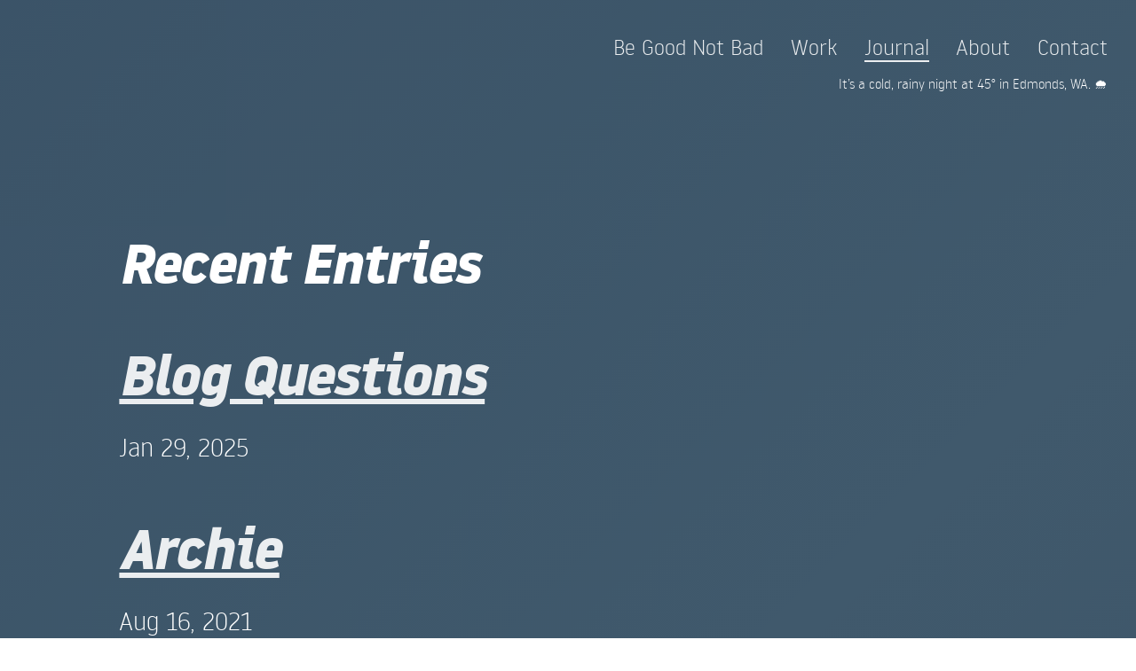

--- FILE ---
content_type: text/html; charset=UTF-8
request_url: https://begoodnotbad.com/journal
body_size: 4877
content:
<!DOCTYPE html>
<html lang="en">
<head>
  <title>Journal : Be Good Not Bad, by Brian Warren</title>
  <meta charset="utf-8" />
  <meta name="description" content="I&rsquo;m Brian Warren. I try to Be Good Not Bad." />
  <meta name="keywords" content="brian warren, design, beer, type, coffee, family, food, seattle" />
  <meta name="robots" content="index, follow" />
  <meta name="viewport" content="width=device-width, minimum-scale=1.0, maximum-scale=1.0, user-scalable=no" />
  <link rel="shortcut icon" type="image/ico" href="/favicon.ico" />
  <link rel="apple-touch-icon-precomposed" href="/apple-touch-icon-precomposed.png" />
  <link rel="alternate" type="application/rss+xml" title="Brian Warren - Be Good Not Bad" href="/feed">
   

  <style>
  
  @keyframes gradientAnimation {
    0% {
      background-position: 0% 50%;
    }
    50% {
      background-position: 100% 50%;
    }
    100% {
      background-position: 0% 50%;
    }
  }
  
  
  
  @font-face {
    font-family: 'bigbo';
    src:  url('/assets/f/noway_bold_italic-webfont.woff2') format('woff2'),
    url('/assets/f/noway_bold_italic-webfont.woff') format('woff'); }
  @font-face {
    font-family: 'bod';
    src:  url('/assets/f/noway-light-webfont.woff2') format('woff2'),
        url('/assets/f/noway-light-webfont.woff') format('woff');  }
  @font-face {
    font-family: 'bodbold';
    src:  url('/assets/f/noway-medium-webfont.woff2') format('woff2'),
      url('/assets/f/noway-medium-webfont.woff') format('woff');  }
  @font-face {
    font-family: 'bodital';
    src:  url('/assets/f/noway_light_italic-webfont.woff2') format('woff2'),
      url('/assets/f/noway_light_italic-webfont.woff') format('woff');  }  
  body { 
  //  background: #333;
    color: #fff;
    font-size: 1.5em;
    line-height: 1.5em;
    font-family: 'bod', Papyrus;
    }
    b, strong, h2, h3, h4, h5, h6 { font-family: 'bodbold'; font-weight: normal; }
    i, em, blockquote { font-family: 'bodital'; font-style: normal; }
  .honeypot { position: absolute; left: -9999em; }
    section {
      position: relative;
      margin: 1em 0 0 0;
      padding: 0 2.5%; 
      width: 92%;
      margin-left: 0;
      margin-top: 0em;
    }
    .bobs { clear: both; font-size: .62em; margin-top:0;} 
   
    h1 { 
    font-family: 'bigbo'; 
    font-size: 1.75em; 
    font-weight: normal;
    line-height: 1; 
    letter-spacing: -.015em;
    margin-bottom:0em; 
    }
    a { 
    text-decoration: underline; 
    transition: all 200ms ease;
    opacity: .9;
    }
 //   a:focus, a:hover, a:visited { opacity: 1; }
    article figure { margin: 1em 0; }
    article img, article iframe, article .roomy { position: relative; z-index: 100; max-width: 100%; }
    
    header { padding: 1em; font-size: .85em; }
    header .weather { text-align: right; font-size: .62em; position: relative;}
    header ul { list-style: none; margin: 0; padding: 0; text-align: right;  }
    header li { display: block; margin: 0; padding: 0 0 0 1em; }
    header li a { text-decoration: none; }
    header li a:hover, header li a:focus,
    #home #nav-home a,
    #journal #nav-journal a,
    #projects #nav-projects a,
    #about #nav-about a,
    #contact #nav-contact a { border-bottom: 2px solid #ffffff; text-decoration: none; }

    
  
    label { display: block; font-size: .85em; margin-bottom: -.1em;  }
    input[type='text'],input[type='password'], input[type='email'], textarea { border: 1px solid #000; width: 80%; padding: .5em; font-size:.85em;  }
    input[type='password'] { width: 50%; }
    button { border: 1px solid #000; font-size: .85em; padding: .1em; background: none; cursor:pointer;padding: .35em .5em;  display: inline-block;}
    button:hover { 
    background: #333; 
    color: #fff; 
    }
    textarea { min-height: 4em; }
    .field { margin: 1em 0 0 0; }
    b.down { 
    background: url(/assets/i/down.png) no-repeat 50% 50%; 
    background-size: contain;
    display: inline-block;
    width: 1.2em; 
    height: .8em;  }
    .downloader {
      display: inline-block;
      background: rgba(0, 0, 0, .15) url(/assets/i/down.png) no-repeat .4em 50%; 
      background-size: 1em;
      display: inline-block;
      border-radius:2em;
      padding: .25em 1em .25em 1.5em;
    }
    .downloader:hover { text-decoration: none; }
  @keyframes bggrad {
     0%{background-position:0% 50%}
     50%{background-position:100% 50%}
     100%{background-position:0% 50%}
  } 
  
  #projects h1 { margin: 0 0 1em 0; }
  .project-list { clear: both; margin: 0 0 2em 0; }
  .project-list h2, .project-list p, .project-list figure { margin: 0 0 .5em 0; }
  .project-list a { text-decoration: none; }
  .project-list a h1 { text-decoration: underline; }
  .project-list figure img { border-radius: 20px; transition: all 200ms ease; }
  .project-list a:hover figure img { box-shadow: 0 5px 15px rgba(0, 0, 0, .5); }
  .project {
    max-width: 700px;
    margin: 0 auto;
    padding: 2rem 1rem;
    line-height: 1.6;
  }
  .project > * + * {
    margin-top: 2rem;
  }
  .project-title {
    font-size: 2rem;
    font-weight: 700;
    margin-bottom: 0.5rem;
  }
  .project-meta, .role {
    font-style: italic;
    background-color: rgba(255,255,255,.15);
  }
  .read-btn { text-decoration: underline; }
  .project h2 {
    font-size: 1.25rem;
    font-weight: 600;
  }
  .project h3 {
    font-size: 1.1rem;
    font-weight: 600;
  }
  .project ul {
    margin-left: 1.2rem;
    padding-left: 0;
    list-style: disc;
  }
  .project p {
    margin-bottom: 0;
  }
  .role { display: inline-block; padding: 0 .5em; font-size: .8em; border-radius: .25em; box-shadow: 0 .05em rgba(0,0,0,.1); }
  
  .project-video {
  width: 420px;
  display: block;
  margin: 0 auto;
  border-radius: 16px;
  }
  
  #projects .inline-collection {
    display: inline-block;
    margin: 0 0 0 0;
    width: 48%;
  }
  
  @media screen and (min-width: 500px) {
    #projects .mobile-shot, #project .mobile-shot { width: 30%; float: right; margin: 1em 0 1em 1em; }
    .project-video {  float: right; margin: 1em 0 1em 1em; }
    body { font-size: 1.75em; line-height: 1.5em; }
     section {
     width: 62%;
     padding: 0 5%; 
     margin-left: 5%;
     margin-top: 4.5em;
     position: relative;
     } #projects section {position: relative;}
     h1 { font-size: 2.25em; }
     header { padding: 1em; font-size: .85em; }
     header li { display: inline-block; }
     input[type='text'], input[type='email'], textarea { width: 50%; }
     .project-list { clear: both; margin-bottom: 3em; padding-top: 3em; border-top: 1px solid #ffffff}
     .project-list figure { float:left; margin: 0 1em 1em 0; width: 33%; }
     #project-list-all .project-list:nth-child(even) figure { float: right; margin: 0 0 1em 1em; }
     .project-list h2 { padding-top: 1em; }
    }
    
b#r { 
    width: 200%; height: 200%; display: block; position: fixed; top: 0; left: 0; 
    opacity: .85;
    pointer-events: none;
    background: linear-gradient(
    -45deg,
    #0a192c, #142c44, #1e3b52, #0f2d47, #0a192c  );
  background-size: 400% 400%;
  animation: gradientAnimation 15s ease infinite;
  }
html, body, a, a:focus, a:hover, a:visited, header .weather  {
    color: #fff;
    color: #ffffff;
  }
  
  </style>
</head>

<body id="journal">
  <b id="r"> </b>
  <header>
    <ul>
      <li id="nav-home"><a href="/">Be Good Not Bad</a></li>
      <li id="nav-projects"><a href="/projects">Work</a></li>
      <li id="nav-journal"><a href="/journal">Journal</a></li>
      <li id="nav-about"><a href="/about">About</a></li>
      <li id="nav-contact"><a href="/contact">Contact</a></li>
    </ul> 
<div class="weather">It&rsquo;s a cold, rainy night at 45° in Edmonds, WA. 🌧️</div> 
  </header>  
  <section>
      
<article>
	<h1>Recent Entries</h1>
	<p class="date"></p>
	</article>


		<article>
		<h1><a href="https://begoodnotbad.com/journal/questions">Blog Questions</a></h1>
		<p class="date">Jan 29, 2025</p>
		</article>
		<article>
		<h1><a href="https://begoodnotbad.com/journal/archie">Archie</a></h1>
		<p class="date">Aug 16, 2021</p>
		</article>
		<article>
		<h1><a href="https://begoodnotbad.com/journal/go-big">Go big</a></h1>
		<p class="date">May 12, 2016</p>
		</article>
		<article>
		<h1><a href="https://begoodnotbad.com/journal/Learning-to-Ride">Learning to Ride</a></h1>
		<p class="date">Feb 07, 2015</p>
		</article>
		<article>
		<h1><a href="https://begoodnotbad.com/journal/the-process-of-getting-better">The Process of Getting Better</a></h1>
		<p class="date">Aug 12, 2014</p>
		</article>
		<article>
		<h1><a href="https://begoodnotbad.com/journal/Typecon-2014">Typecon 2014</a></h1>
		<p class="date">May 29, 2014</p>
		</article>
		<article>
		<h1><a href="https://begoodnotbad.com/journal/Web-Type-West">Web Type West</a></h1>
		<p class="date">Jan 08, 2014</p>
		</article>
		<article>
		<h1><a href="https://begoodnotbad.com/journal/Tagboard">Tagboard</a></h1>
		<p class="date">Dec 30, 2013</p>
		</article>
		<article>
		<h1><a href="https://begoodnotbad.com/journal/Thinking-Typographically">Thinking Typographically in Pittsburgh</a></h1>
		<p class="date">Oct 27, 2013</p>
		</article>
		<article>
		<h1><a href="https://begoodnotbad.com/journal/Typekit-On-Weights-And-Styles">Typekit Article: On Weights &amp; Styles</a></h1>
		<p class="date">Oct 10, 2013</p>
		</article>
		<article>
		<h1><a href="https://begoodnotbad.com/journal/Web-Design-Day-Is-Looking-Good">Web Design Day is Looking Good.</a></h1>
		<p class="date">Sep 05, 2013</p>
		</article>
		<article>
		<h1><a href="https://begoodnotbad.com/journal/Typekit-Likes-Be-Good-Not-Bad">Typekit Likes Be Good Not Bad</a></h1>
		<p class="date">Jul 31, 2013</p>
		</article>
		<article>
		<h1><a href="https://begoodnotbad.com/journal/Photo-What-Do-You-Carry">Photo - What Do You Carry</a></h1>
		<p class="date">Jul 08, 2013</p>
		</article>
		<article>
		<h1><a href="https://begoodnotbad.com/journal/On-Criticism">On Criticism</a></h1>
		<p class="date">Jul 02, 2013</p>
		</article>
		<article>
		<h1><a href="https://begoodnotbad.com/journal/Web-Design-Day-2013">Web Design Day 2013</a></h1>
		<p class="date">Jun 14, 2013</p>
		</article>
		<article>
		<h1><a href="https://begoodnotbad.com/journal/net-magazine-web-typography">.net Magazine Article: On Web Typography</a></h1>
		<p class="date">Jun 04, 2013</p>
		</article>
		<article>
		<h1><a href="https://begoodnotbad.com/journal/Photo-Jimmys-Birthday">Photo - Jimmy&#039;s Birthday</a></h1>
		<p class="date">May 31, 2013</p>
		</article>
		<article>
		<h1><a href="https://begoodnotbad.com/journal/Seattle">Seattle</a></h1>
		<p class="date">May 23, 2013</p>
		</article>
		<article>
		<h1><a href="https://begoodnotbad.com/journal/Migrating-from-ExpressionEngine-to-Kirby">Migrating from ExpressionEngine to Kirby</a></h1>
		<p class="date">May 14, 2013</p>
		</article>
		<article>
		<h1><a href="https://begoodnotbad.com/journal/Jonathan">Jonathan</a></h1>
		<p class="date">May 06, 2013</p>
		</article>
		<article>
		<h1><a href="https://begoodnotbad.com/journal/Font-Aid-VI-Aster-Effects">Font Aid VI: Aster Effects</a></h1>
		<p class="date">Apr 24, 2013</p>
		</article>
		<article>
		<h1><a href="https://begoodnotbad.com/journal/journaling-tinkering">Journaling &amp; Tinkering</a></h1>
		<p class="date">Feb 20, 2013</p>
		</article>
		<article>
		<h1><a href="https://begoodnotbad.com/journal/another-favorite-six-point-brewery">Another Favorite: Six Point Brewery</a></h1>
		<p class="date">Jun 18, 2012</p>
		</article>
		<article>
		<h1><a href="https://begoodnotbad.com/journal/xanadu">Xanadu</a></h1>
		<p class="date">Mar 09, 2012</p>
		</article>
		<article>
		<h1><a href="https://begoodnotbad.com/journal/typecon-sketchnotes-featured-in-communication-arts">Typecon Sketchnotes Featured in Communication Arts</a></h1>
		<p class="date">Jan 22, 2012</p>
		</article>
		<article>
		<h1><a href="https://begoodnotbad.com/journal/new-whiskey-finds">New Whiskey Finds</a></h1>
		<p class="date">Jan 18, 2012</p>
		</article>
		<article>
		<h1><a href="https://begoodnotbad.com/journal/7th-edition">7th Edition</a></h1>
		<p class="date">Dec 22, 2011</p>
		</article>
		<article>
		<h1><a href="https://begoodnotbad.com/journal/speaking-at-typecon-2011">Speaking at Typecon 2011</a></h1>
		<p class="date">May 25, 2011</p>
		</article>
		<article>
		<h1><a href="https://begoodnotbad.com/journal/sxsw-2011">SXSW, 2011</a></h1>
		<p class="date">Apr 13, 2011</p>
		</article>
		<article>
		<h1><a href="https://begoodnotbad.com/journal/surly-cash-extra-special-bitter">Surly Cash Extra Special Bitter</a></h1>
		<p class="date">Mar 03, 2011</p>
		</article>
		<article>
		<h1><a href="https://begoodnotbad.com/journal/speaking-at-eeci-2011-brooklyn">Speaking at EECI 2011 Brooklyn</a></h1>
		<p class="date">Feb 17, 2011</p>
		</article>
		<article>
		<h1><a href="https://begoodnotbad.com/journal/building-cognition">Building Cognition</a></h1>
		<p class="date">Feb 01, 2011</p>
		</article>
		<article>
		<h1><a href="https://begoodnotbad.com/journal/muffins">Muffins</a></h1>
		<p class="date">Dec 23, 2010</p>
		</article>
		<article>
		<h1><a href="https://begoodnotbad.com/journal/one-of-my-favorites-stranahans-colorado-whiskey">One of my Favorites: Stranahan&#039;s Colorado Whiskey</a></h1>
		<p class="date">Aug 09, 2010</p>
		</article>
		<article>
		<h1><a href="https://begoodnotbad.com/journal/backslider-a-workaround-for-background-positioning-pngs-with-ie6">Backslider: A workaround for background positioning PNGs with IE6</a></h1>
		<p class="date">Aug 02, 2010</p>
		</article>
		<article>
		<h1><a href="https://begoodnotbad.com/journal/its-trash-day">It&#039;s Trash Day</a></h1>
		<p class="date">Jun 30, 2010</p>
		</article>
		<article>
		<h1><a href="https://begoodnotbad.com/journal/james">James</a></h1>
		<p class="date">Jun 10, 2010</p>
		</article>
		<article>
		<h1><a href="https://begoodnotbad.com/journal/sxsw-2010-recap">SXSW 2010 Recap</a></h1>
		<p class="date">Apr 13, 2010</p>
		</article>
		<article>
		<h1><a href="https://begoodnotbad.com/journal/rethinking">Rethinking</a></h1>
		<p class="date">Jan 07, 2010</p>
		</article>
		<article>
		<h1><a href="https://begoodnotbad.com/journal/a-long-winding-road-to-typedia">A Long, Winding Road to Typedia</a></h1>
		<p class="date">Aug 24, 2009</p>
		</article>
		<article>
		<h1><a href="https://begoodnotbad.com/journal/joining-happy-cog">Joining Happy Cog</a></h1>
		<p class="date">Aug 10, 2009</p>
		</article>
		<article>
		<h1><a href="https://begoodnotbad.com/journal/announcing-handcrafted-css-more-bulletproof-web-design">Announcing Handcrafted CSS: More Bulletproof Web Design</a></h1>
		<p class="date">Jul 02, 2009</p>
		</article>
		<article>
		<h1><a href="https://begoodnotbad.com/journal/welcome-derek">Welcome Derek.</a></h1>
		<p class="date">Mar 05, 2009</p>
		</article>
		<article>
		<h1><a href="https://begoodnotbad.com/journal/the-royal-we-are-excited-about-2009">The Royal We Are Excited About 2009</a></h1>
		<p class="date">Jan 05, 2009</p>
		</article>
		<article>
		<h1><a href="https://begoodnotbad.com/journal/housing-works">Housing Works</a></h1>
		<p class="date">Oct 16, 2008</p>
		</article>
		<article>
		<h1><a href="https://begoodnotbad.com/journal/mix-tape-3">Mix Tape #3</a></h1>
		<p class="date">Aug 06, 2008</p>
		</article>
		<article>
		<h1><a href="https://begoodnotbad.com/journal/a-natural-in-congress">A Natural in Congress</a></h1>
		<p class="date">Jan 14, 2008</p>
		</article>
		<article>
		<h1><a href="https://begoodnotbad.com/journal/bridget">Bridget</a></h1>
		<p class="date">Jan 11, 2008</p>
		</article>
		<article>
		<h1><a href="https://begoodnotbad.com/journal/my-october-mix-tape">My October Mix Tape</a></h1>
		<p class="date">Oct 19, 2007</p>
		</article>
		<article>
		<h1><a href="https://begoodnotbad.com/journal/web-design-and-marketing-solutions">Web Design and Marketing Solutions</a></h1>
		<p class="date">Sep 13, 2007</p>
		</article>
		<article>
		<h1><a href="https://begoodnotbad.com/journal/my-summer-mix-tape">My Summer Mix Tape</a></h1>
		<p class="date">Aug 22, 2007</p>
		</article>
		<article>
		<h1><a href="https://begoodnotbad.com/journal/pinch-me-squeeze-me-the-iphone-post">Pinch Me, Squeeze Me: The iPhone Post</a></h1>
		<p class="date">Jul 02, 2007</p>
		</article>
		<article>
		<h1><a href="https://begoodnotbad.com/journal/goodbits">GoodBits</a></h1>
		<p class="date">Apr 01, 2007</p>
		</article>
		<article>
		<h1><a href="https://begoodnotbad.com/journal/returning-to-sxsw">Returning to SXSW</a></h1>
		<p class="date">Mar 08, 2007</p>
		</article>
		<article>
		<h1><a href="https://begoodnotbad.com/journal/dear-panic-thanks-for-transmit">Dear Panic, Thanks for Transmit</a></h1>
		<p class="date">Feb 20, 2007</p>
		</article>
		<article>
		<h1><a href="https://begoodnotbad.com/journal/back-from-seattle">Back from Seattle</a></h1>
		<p class="date">Sep 21, 2006</p>
		</article>
		<article>
		<h1><a href="https://begoodnotbad.com/journal/the-daily-grind">The Daily Grind</a></h1>
		<p class="date">Sep 19, 2006</p>
		</article>
		<article>
		<h1><a href="https://begoodnotbad.com/journal/starting-now">Starting Now</a></h1>
		<p class="date">Aug 24, 2006</p>
		</article>
		<article>
		<h1><a href="https://begoodnotbad.com/journal/on-the-edgefield">On the Edgefield</a></h1>
		<p class="date">Aug 09, 2006</p>
		</article>
		<article>
		<h1><a href="https://begoodnotbad.com/journal/unplugged">Unplugged</a></h1>
		<p class="date">Aug 02, 2006</p>
		</article>
		<article>
		<h1><a href="https://begoodnotbad.com/journal/fresh-out-of-the-cow">Fresh Out of the Cow</a></h1>
		<p class="date">Jul 26, 2006</p>
		</article>
		<article>
		<h1><a href="https://begoodnotbad.com/journal/finding-the-con-in-contests">Finding the Con in Contests</a></h1>
		<p class="date">Apr 26, 2006</p>
		</article>
		<article>
		<h1><a href="https://begoodnotbad.com/journal/building-an-un-company">Building an Un-Company</a></h1>
		<p class="date">Apr 01, 2006</p>
		</article>
		<article>
		<h1><a href="https://begoodnotbad.com/journal/cards">Cards</a></h1>
		<p class="date">Mar 24, 2006</p>
		</article>
		<article>
		<h1><a href="https://begoodnotbad.com/journal/southby">Southby</a></h1>
		<p class="date">Mar 21, 2006</p>
		</article>
		<article>
		<h1><a href="https://begoodnotbad.com/journal/sxsw-update">SXSW Update</a></h1>
		<p class="date">Mar 13, 2006</p>
		</article>
		<article>
		<h1><a href="https://begoodnotbad.com/journal/christmas-things">Christmas Things</a></h1>
		<p class="date">Dec 28, 2005</p>
		</article>
		<article>
		<h1><a href="https://begoodnotbad.com/journal/just-one">Just One</a></h1>
		<p class="date">Dec 20, 2005</p>
		</article>
		<article>
		<h1><a href="https://begoodnotbad.com/journal/papa">Papa</a></h1>
		<p class="date">Dec 14, 2005</p>
		</article>
		<article>
		<h1><a href="https://begoodnotbad.com/journal/pairings">Pairings</a></h1>
		<p class="date">Nov 07, 2005</p>
		</article>
		<article>
		<h1><a href="https://begoodnotbad.com/journal/sxsw-06-anybody-coming">SXSW &rsquo;06, Anybody coming?</a></h1>
		<p class="date">Oct 13, 2005</p>
		</article>
		<article>
		<h1><a href="https://begoodnotbad.com/journal/rss-reader-review">RSS Reader Review</a></h1>
		<p class="date">Sep 22, 2005</p>
		</article>
		<article>
		<h1><a href="https://begoodnotbad.com/journal/bruges-a-city-of-many-spellings">Bruges: a City of Many Spellings</a></h1>
		<p class="date">Feb 17, 2005</p>
		</article>
		<article>
		<h1><a href="https://begoodnotbad.com/journal/so-whats-different">So, what&rsquo;s different?</a></h1>
		<p class="date">Feb 13, 2005</p>
		</article>
		<article>
		<h1><a href="https://begoodnotbad.com/journal/a-walk-near-siegelbach">A Walk near Siegelbach</a></h1>
		<p class="date">Feb 11, 2005</p>
		</article>
		<article>
		<h1><a href="https://begoodnotbad.com/journal/first-snow-2004">First Snow 2004</a></h1>
		<p class="date">Nov 01, 2004</p>
		</article>
		<article>
		<h1><a href="https://begoodnotbad.com/journal/our-new-home">Our new home</a></h1>
		<p class="date">May 13, 2004</p>
		</article>
		<article>
		<h1><a href="https://begoodnotbad.com/journal/other-people-s-vacation-photos">Other people&rsquo;s vacation photos</a></h1>
		<p class="date">May 11, 2004</p>
		</article>
		<article>
		<h1><a href="https://begoodnotbad.com/journal/time">Time</a></h1>
		<p class="date">Apr 04, 2004</p>
		</article>


</section>
<section class="bobs">
  <p><a rel="me" href="https://typo.social/@bw">@bw</a> / <a rel="me" href="https://pixelfed.social/begoodnotbad">Pixelfed</a> / <a href="https://letterboxd.com/mrwarren">Letterboxd</a> / <a href="https://www.linkedin.com/in/warrenbrian/">LinkedIn</a> / <a href="/feed">RSS</a></p>
  <p>&copy; 2001&ndash;2026 Brian Warren</p>
</section>
</body>
</html>